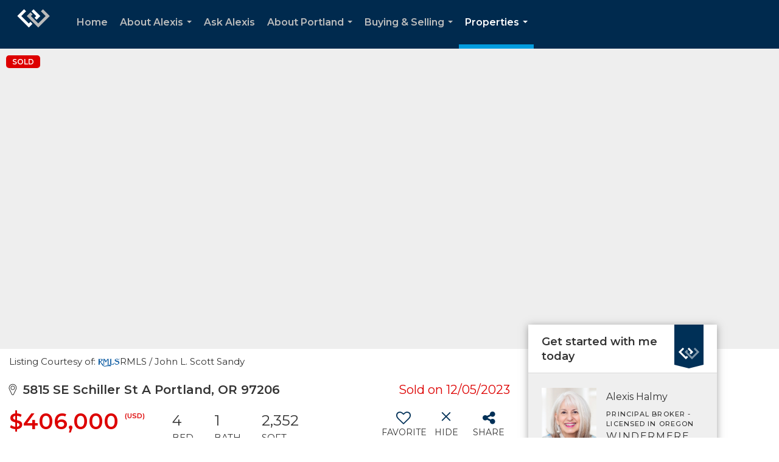

--- FILE ---
content_type: text/html; charset=utf-8
request_url: https://www.google.com/recaptcha/api2/anchor?ar=1&k=6LdmtrYUAAAAAAHk0DIYZUZov8ZzYGbtAIozmHtV&co=aHR0cHM6Ly9teW1vdmV0b3BvcnRsYW5kLmNvbTo0NDM.&hl=en&v=PoyoqOPhxBO7pBk68S4YbpHZ&size=invisible&anchor-ms=20000&execute-ms=30000&cb=94lvshcr1kra
body_size: 48827
content:
<!DOCTYPE HTML><html dir="ltr" lang="en"><head><meta http-equiv="Content-Type" content="text/html; charset=UTF-8">
<meta http-equiv="X-UA-Compatible" content="IE=edge">
<title>reCAPTCHA</title>
<style type="text/css">
/* cyrillic-ext */
@font-face {
  font-family: 'Roboto';
  font-style: normal;
  font-weight: 400;
  font-stretch: 100%;
  src: url(//fonts.gstatic.com/s/roboto/v48/KFO7CnqEu92Fr1ME7kSn66aGLdTylUAMa3GUBHMdazTgWw.woff2) format('woff2');
  unicode-range: U+0460-052F, U+1C80-1C8A, U+20B4, U+2DE0-2DFF, U+A640-A69F, U+FE2E-FE2F;
}
/* cyrillic */
@font-face {
  font-family: 'Roboto';
  font-style: normal;
  font-weight: 400;
  font-stretch: 100%;
  src: url(//fonts.gstatic.com/s/roboto/v48/KFO7CnqEu92Fr1ME7kSn66aGLdTylUAMa3iUBHMdazTgWw.woff2) format('woff2');
  unicode-range: U+0301, U+0400-045F, U+0490-0491, U+04B0-04B1, U+2116;
}
/* greek-ext */
@font-face {
  font-family: 'Roboto';
  font-style: normal;
  font-weight: 400;
  font-stretch: 100%;
  src: url(//fonts.gstatic.com/s/roboto/v48/KFO7CnqEu92Fr1ME7kSn66aGLdTylUAMa3CUBHMdazTgWw.woff2) format('woff2');
  unicode-range: U+1F00-1FFF;
}
/* greek */
@font-face {
  font-family: 'Roboto';
  font-style: normal;
  font-weight: 400;
  font-stretch: 100%;
  src: url(//fonts.gstatic.com/s/roboto/v48/KFO7CnqEu92Fr1ME7kSn66aGLdTylUAMa3-UBHMdazTgWw.woff2) format('woff2');
  unicode-range: U+0370-0377, U+037A-037F, U+0384-038A, U+038C, U+038E-03A1, U+03A3-03FF;
}
/* math */
@font-face {
  font-family: 'Roboto';
  font-style: normal;
  font-weight: 400;
  font-stretch: 100%;
  src: url(//fonts.gstatic.com/s/roboto/v48/KFO7CnqEu92Fr1ME7kSn66aGLdTylUAMawCUBHMdazTgWw.woff2) format('woff2');
  unicode-range: U+0302-0303, U+0305, U+0307-0308, U+0310, U+0312, U+0315, U+031A, U+0326-0327, U+032C, U+032F-0330, U+0332-0333, U+0338, U+033A, U+0346, U+034D, U+0391-03A1, U+03A3-03A9, U+03B1-03C9, U+03D1, U+03D5-03D6, U+03F0-03F1, U+03F4-03F5, U+2016-2017, U+2034-2038, U+203C, U+2040, U+2043, U+2047, U+2050, U+2057, U+205F, U+2070-2071, U+2074-208E, U+2090-209C, U+20D0-20DC, U+20E1, U+20E5-20EF, U+2100-2112, U+2114-2115, U+2117-2121, U+2123-214F, U+2190, U+2192, U+2194-21AE, U+21B0-21E5, U+21F1-21F2, U+21F4-2211, U+2213-2214, U+2216-22FF, U+2308-230B, U+2310, U+2319, U+231C-2321, U+2336-237A, U+237C, U+2395, U+239B-23B7, U+23D0, U+23DC-23E1, U+2474-2475, U+25AF, U+25B3, U+25B7, U+25BD, U+25C1, U+25CA, U+25CC, U+25FB, U+266D-266F, U+27C0-27FF, U+2900-2AFF, U+2B0E-2B11, U+2B30-2B4C, U+2BFE, U+3030, U+FF5B, U+FF5D, U+1D400-1D7FF, U+1EE00-1EEFF;
}
/* symbols */
@font-face {
  font-family: 'Roboto';
  font-style: normal;
  font-weight: 400;
  font-stretch: 100%;
  src: url(//fonts.gstatic.com/s/roboto/v48/KFO7CnqEu92Fr1ME7kSn66aGLdTylUAMaxKUBHMdazTgWw.woff2) format('woff2');
  unicode-range: U+0001-000C, U+000E-001F, U+007F-009F, U+20DD-20E0, U+20E2-20E4, U+2150-218F, U+2190, U+2192, U+2194-2199, U+21AF, U+21E6-21F0, U+21F3, U+2218-2219, U+2299, U+22C4-22C6, U+2300-243F, U+2440-244A, U+2460-24FF, U+25A0-27BF, U+2800-28FF, U+2921-2922, U+2981, U+29BF, U+29EB, U+2B00-2BFF, U+4DC0-4DFF, U+FFF9-FFFB, U+10140-1018E, U+10190-1019C, U+101A0, U+101D0-101FD, U+102E0-102FB, U+10E60-10E7E, U+1D2C0-1D2D3, U+1D2E0-1D37F, U+1F000-1F0FF, U+1F100-1F1AD, U+1F1E6-1F1FF, U+1F30D-1F30F, U+1F315, U+1F31C, U+1F31E, U+1F320-1F32C, U+1F336, U+1F378, U+1F37D, U+1F382, U+1F393-1F39F, U+1F3A7-1F3A8, U+1F3AC-1F3AF, U+1F3C2, U+1F3C4-1F3C6, U+1F3CA-1F3CE, U+1F3D4-1F3E0, U+1F3ED, U+1F3F1-1F3F3, U+1F3F5-1F3F7, U+1F408, U+1F415, U+1F41F, U+1F426, U+1F43F, U+1F441-1F442, U+1F444, U+1F446-1F449, U+1F44C-1F44E, U+1F453, U+1F46A, U+1F47D, U+1F4A3, U+1F4B0, U+1F4B3, U+1F4B9, U+1F4BB, U+1F4BF, U+1F4C8-1F4CB, U+1F4D6, U+1F4DA, U+1F4DF, U+1F4E3-1F4E6, U+1F4EA-1F4ED, U+1F4F7, U+1F4F9-1F4FB, U+1F4FD-1F4FE, U+1F503, U+1F507-1F50B, U+1F50D, U+1F512-1F513, U+1F53E-1F54A, U+1F54F-1F5FA, U+1F610, U+1F650-1F67F, U+1F687, U+1F68D, U+1F691, U+1F694, U+1F698, U+1F6AD, U+1F6B2, U+1F6B9-1F6BA, U+1F6BC, U+1F6C6-1F6CF, U+1F6D3-1F6D7, U+1F6E0-1F6EA, U+1F6F0-1F6F3, U+1F6F7-1F6FC, U+1F700-1F7FF, U+1F800-1F80B, U+1F810-1F847, U+1F850-1F859, U+1F860-1F887, U+1F890-1F8AD, U+1F8B0-1F8BB, U+1F8C0-1F8C1, U+1F900-1F90B, U+1F93B, U+1F946, U+1F984, U+1F996, U+1F9E9, U+1FA00-1FA6F, U+1FA70-1FA7C, U+1FA80-1FA89, U+1FA8F-1FAC6, U+1FACE-1FADC, U+1FADF-1FAE9, U+1FAF0-1FAF8, U+1FB00-1FBFF;
}
/* vietnamese */
@font-face {
  font-family: 'Roboto';
  font-style: normal;
  font-weight: 400;
  font-stretch: 100%;
  src: url(//fonts.gstatic.com/s/roboto/v48/KFO7CnqEu92Fr1ME7kSn66aGLdTylUAMa3OUBHMdazTgWw.woff2) format('woff2');
  unicode-range: U+0102-0103, U+0110-0111, U+0128-0129, U+0168-0169, U+01A0-01A1, U+01AF-01B0, U+0300-0301, U+0303-0304, U+0308-0309, U+0323, U+0329, U+1EA0-1EF9, U+20AB;
}
/* latin-ext */
@font-face {
  font-family: 'Roboto';
  font-style: normal;
  font-weight: 400;
  font-stretch: 100%;
  src: url(//fonts.gstatic.com/s/roboto/v48/KFO7CnqEu92Fr1ME7kSn66aGLdTylUAMa3KUBHMdazTgWw.woff2) format('woff2');
  unicode-range: U+0100-02BA, U+02BD-02C5, U+02C7-02CC, U+02CE-02D7, U+02DD-02FF, U+0304, U+0308, U+0329, U+1D00-1DBF, U+1E00-1E9F, U+1EF2-1EFF, U+2020, U+20A0-20AB, U+20AD-20C0, U+2113, U+2C60-2C7F, U+A720-A7FF;
}
/* latin */
@font-face {
  font-family: 'Roboto';
  font-style: normal;
  font-weight: 400;
  font-stretch: 100%;
  src: url(//fonts.gstatic.com/s/roboto/v48/KFO7CnqEu92Fr1ME7kSn66aGLdTylUAMa3yUBHMdazQ.woff2) format('woff2');
  unicode-range: U+0000-00FF, U+0131, U+0152-0153, U+02BB-02BC, U+02C6, U+02DA, U+02DC, U+0304, U+0308, U+0329, U+2000-206F, U+20AC, U+2122, U+2191, U+2193, U+2212, U+2215, U+FEFF, U+FFFD;
}
/* cyrillic-ext */
@font-face {
  font-family: 'Roboto';
  font-style: normal;
  font-weight: 500;
  font-stretch: 100%;
  src: url(//fonts.gstatic.com/s/roboto/v48/KFO7CnqEu92Fr1ME7kSn66aGLdTylUAMa3GUBHMdazTgWw.woff2) format('woff2');
  unicode-range: U+0460-052F, U+1C80-1C8A, U+20B4, U+2DE0-2DFF, U+A640-A69F, U+FE2E-FE2F;
}
/* cyrillic */
@font-face {
  font-family: 'Roboto';
  font-style: normal;
  font-weight: 500;
  font-stretch: 100%;
  src: url(//fonts.gstatic.com/s/roboto/v48/KFO7CnqEu92Fr1ME7kSn66aGLdTylUAMa3iUBHMdazTgWw.woff2) format('woff2');
  unicode-range: U+0301, U+0400-045F, U+0490-0491, U+04B0-04B1, U+2116;
}
/* greek-ext */
@font-face {
  font-family: 'Roboto';
  font-style: normal;
  font-weight: 500;
  font-stretch: 100%;
  src: url(//fonts.gstatic.com/s/roboto/v48/KFO7CnqEu92Fr1ME7kSn66aGLdTylUAMa3CUBHMdazTgWw.woff2) format('woff2');
  unicode-range: U+1F00-1FFF;
}
/* greek */
@font-face {
  font-family: 'Roboto';
  font-style: normal;
  font-weight: 500;
  font-stretch: 100%;
  src: url(//fonts.gstatic.com/s/roboto/v48/KFO7CnqEu92Fr1ME7kSn66aGLdTylUAMa3-UBHMdazTgWw.woff2) format('woff2');
  unicode-range: U+0370-0377, U+037A-037F, U+0384-038A, U+038C, U+038E-03A1, U+03A3-03FF;
}
/* math */
@font-face {
  font-family: 'Roboto';
  font-style: normal;
  font-weight: 500;
  font-stretch: 100%;
  src: url(//fonts.gstatic.com/s/roboto/v48/KFO7CnqEu92Fr1ME7kSn66aGLdTylUAMawCUBHMdazTgWw.woff2) format('woff2');
  unicode-range: U+0302-0303, U+0305, U+0307-0308, U+0310, U+0312, U+0315, U+031A, U+0326-0327, U+032C, U+032F-0330, U+0332-0333, U+0338, U+033A, U+0346, U+034D, U+0391-03A1, U+03A3-03A9, U+03B1-03C9, U+03D1, U+03D5-03D6, U+03F0-03F1, U+03F4-03F5, U+2016-2017, U+2034-2038, U+203C, U+2040, U+2043, U+2047, U+2050, U+2057, U+205F, U+2070-2071, U+2074-208E, U+2090-209C, U+20D0-20DC, U+20E1, U+20E5-20EF, U+2100-2112, U+2114-2115, U+2117-2121, U+2123-214F, U+2190, U+2192, U+2194-21AE, U+21B0-21E5, U+21F1-21F2, U+21F4-2211, U+2213-2214, U+2216-22FF, U+2308-230B, U+2310, U+2319, U+231C-2321, U+2336-237A, U+237C, U+2395, U+239B-23B7, U+23D0, U+23DC-23E1, U+2474-2475, U+25AF, U+25B3, U+25B7, U+25BD, U+25C1, U+25CA, U+25CC, U+25FB, U+266D-266F, U+27C0-27FF, U+2900-2AFF, U+2B0E-2B11, U+2B30-2B4C, U+2BFE, U+3030, U+FF5B, U+FF5D, U+1D400-1D7FF, U+1EE00-1EEFF;
}
/* symbols */
@font-face {
  font-family: 'Roboto';
  font-style: normal;
  font-weight: 500;
  font-stretch: 100%;
  src: url(//fonts.gstatic.com/s/roboto/v48/KFO7CnqEu92Fr1ME7kSn66aGLdTylUAMaxKUBHMdazTgWw.woff2) format('woff2');
  unicode-range: U+0001-000C, U+000E-001F, U+007F-009F, U+20DD-20E0, U+20E2-20E4, U+2150-218F, U+2190, U+2192, U+2194-2199, U+21AF, U+21E6-21F0, U+21F3, U+2218-2219, U+2299, U+22C4-22C6, U+2300-243F, U+2440-244A, U+2460-24FF, U+25A0-27BF, U+2800-28FF, U+2921-2922, U+2981, U+29BF, U+29EB, U+2B00-2BFF, U+4DC0-4DFF, U+FFF9-FFFB, U+10140-1018E, U+10190-1019C, U+101A0, U+101D0-101FD, U+102E0-102FB, U+10E60-10E7E, U+1D2C0-1D2D3, U+1D2E0-1D37F, U+1F000-1F0FF, U+1F100-1F1AD, U+1F1E6-1F1FF, U+1F30D-1F30F, U+1F315, U+1F31C, U+1F31E, U+1F320-1F32C, U+1F336, U+1F378, U+1F37D, U+1F382, U+1F393-1F39F, U+1F3A7-1F3A8, U+1F3AC-1F3AF, U+1F3C2, U+1F3C4-1F3C6, U+1F3CA-1F3CE, U+1F3D4-1F3E0, U+1F3ED, U+1F3F1-1F3F3, U+1F3F5-1F3F7, U+1F408, U+1F415, U+1F41F, U+1F426, U+1F43F, U+1F441-1F442, U+1F444, U+1F446-1F449, U+1F44C-1F44E, U+1F453, U+1F46A, U+1F47D, U+1F4A3, U+1F4B0, U+1F4B3, U+1F4B9, U+1F4BB, U+1F4BF, U+1F4C8-1F4CB, U+1F4D6, U+1F4DA, U+1F4DF, U+1F4E3-1F4E6, U+1F4EA-1F4ED, U+1F4F7, U+1F4F9-1F4FB, U+1F4FD-1F4FE, U+1F503, U+1F507-1F50B, U+1F50D, U+1F512-1F513, U+1F53E-1F54A, U+1F54F-1F5FA, U+1F610, U+1F650-1F67F, U+1F687, U+1F68D, U+1F691, U+1F694, U+1F698, U+1F6AD, U+1F6B2, U+1F6B9-1F6BA, U+1F6BC, U+1F6C6-1F6CF, U+1F6D3-1F6D7, U+1F6E0-1F6EA, U+1F6F0-1F6F3, U+1F6F7-1F6FC, U+1F700-1F7FF, U+1F800-1F80B, U+1F810-1F847, U+1F850-1F859, U+1F860-1F887, U+1F890-1F8AD, U+1F8B0-1F8BB, U+1F8C0-1F8C1, U+1F900-1F90B, U+1F93B, U+1F946, U+1F984, U+1F996, U+1F9E9, U+1FA00-1FA6F, U+1FA70-1FA7C, U+1FA80-1FA89, U+1FA8F-1FAC6, U+1FACE-1FADC, U+1FADF-1FAE9, U+1FAF0-1FAF8, U+1FB00-1FBFF;
}
/* vietnamese */
@font-face {
  font-family: 'Roboto';
  font-style: normal;
  font-weight: 500;
  font-stretch: 100%;
  src: url(//fonts.gstatic.com/s/roboto/v48/KFO7CnqEu92Fr1ME7kSn66aGLdTylUAMa3OUBHMdazTgWw.woff2) format('woff2');
  unicode-range: U+0102-0103, U+0110-0111, U+0128-0129, U+0168-0169, U+01A0-01A1, U+01AF-01B0, U+0300-0301, U+0303-0304, U+0308-0309, U+0323, U+0329, U+1EA0-1EF9, U+20AB;
}
/* latin-ext */
@font-face {
  font-family: 'Roboto';
  font-style: normal;
  font-weight: 500;
  font-stretch: 100%;
  src: url(//fonts.gstatic.com/s/roboto/v48/KFO7CnqEu92Fr1ME7kSn66aGLdTylUAMa3KUBHMdazTgWw.woff2) format('woff2');
  unicode-range: U+0100-02BA, U+02BD-02C5, U+02C7-02CC, U+02CE-02D7, U+02DD-02FF, U+0304, U+0308, U+0329, U+1D00-1DBF, U+1E00-1E9F, U+1EF2-1EFF, U+2020, U+20A0-20AB, U+20AD-20C0, U+2113, U+2C60-2C7F, U+A720-A7FF;
}
/* latin */
@font-face {
  font-family: 'Roboto';
  font-style: normal;
  font-weight: 500;
  font-stretch: 100%;
  src: url(//fonts.gstatic.com/s/roboto/v48/KFO7CnqEu92Fr1ME7kSn66aGLdTylUAMa3yUBHMdazQ.woff2) format('woff2');
  unicode-range: U+0000-00FF, U+0131, U+0152-0153, U+02BB-02BC, U+02C6, U+02DA, U+02DC, U+0304, U+0308, U+0329, U+2000-206F, U+20AC, U+2122, U+2191, U+2193, U+2212, U+2215, U+FEFF, U+FFFD;
}
/* cyrillic-ext */
@font-face {
  font-family: 'Roboto';
  font-style: normal;
  font-weight: 900;
  font-stretch: 100%;
  src: url(//fonts.gstatic.com/s/roboto/v48/KFO7CnqEu92Fr1ME7kSn66aGLdTylUAMa3GUBHMdazTgWw.woff2) format('woff2');
  unicode-range: U+0460-052F, U+1C80-1C8A, U+20B4, U+2DE0-2DFF, U+A640-A69F, U+FE2E-FE2F;
}
/* cyrillic */
@font-face {
  font-family: 'Roboto';
  font-style: normal;
  font-weight: 900;
  font-stretch: 100%;
  src: url(//fonts.gstatic.com/s/roboto/v48/KFO7CnqEu92Fr1ME7kSn66aGLdTylUAMa3iUBHMdazTgWw.woff2) format('woff2');
  unicode-range: U+0301, U+0400-045F, U+0490-0491, U+04B0-04B1, U+2116;
}
/* greek-ext */
@font-face {
  font-family: 'Roboto';
  font-style: normal;
  font-weight: 900;
  font-stretch: 100%;
  src: url(//fonts.gstatic.com/s/roboto/v48/KFO7CnqEu92Fr1ME7kSn66aGLdTylUAMa3CUBHMdazTgWw.woff2) format('woff2');
  unicode-range: U+1F00-1FFF;
}
/* greek */
@font-face {
  font-family: 'Roboto';
  font-style: normal;
  font-weight: 900;
  font-stretch: 100%;
  src: url(//fonts.gstatic.com/s/roboto/v48/KFO7CnqEu92Fr1ME7kSn66aGLdTylUAMa3-UBHMdazTgWw.woff2) format('woff2');
  unicode-range: U+0370-0377, U+037A-037F, U+0384-038A, U+038C, U+038E-03A1, U+03A3-03FF;
}
/* math */
@font-face {
  font-family: 'Roboto';
  font-style: normal;
  font-weight: 900;
  font-stretch: 100%;
  src: url(//fonts.gstatic.com/s/roboto/v48/KFO7CnqEu92Fr1ME7kSn66aGLdTylUAMawCUBHMdazTgWw.woff2) format('woff2');
  unicode-range: U+0302-0303, U+0305, U+0307-0308, U+0310, U+0312, U+0315, U+031A, U+0326-0327, U+032C, U+032F-0330, U+0332-0333, U+0338, U+033A, U+0346, U+034D, U+0391-03A1, U+03A3-03A9, U+03B1-03C9, U+03D1, U+03D5-03D6, U+03F0-03F1, U+03F4-03F5, U+2016-2017, U+2034-2038, U+203C, U+2040, U+2043, U+2047, U+2050, U+2057, U+205F, U+2070-2071, U+2074-208E, U+2090-209C, U+20D0-20DC, U+20E1, U+20E5-20EF, U+2100-2112, U+2114-2115, U+2117-2121, U+2123-214F, U+2190, U+2192, U+2194-21AE, U+21B0-21E5, U+21F1-21F2, U+21F4-2211, U+2213-2214, U+2216-22FF, U+2308-230B, U+2310, U+2319, U+231C-2321, U+2336-237A, U+237C, U+2395, U+239B-23B7, U+23D0, U+23DC-23E1, U+2474-2475, U+25AF, U+25B3, U+25B7, U+25BD, U+25C1, U+25CA, U+25CC, U+25FB, U+266D-266F, U+27C0-27FF, U+2900-2AFF, U+2B0E-2B11, U+2B30-2B4C, U+2BFE, U+3030, U+FF5B, U+FF5D, U+1D400-1D7FF, U+1EE00-1EEFF;
}
/* symbols */
@font-face {
  font-family: 'Roboto';
  font-style: normal;
  font-weight: 900;
  font-stretch: 100%;
  src: url(//fonts.gstatic.com/s/roboto/v48/KFO7CnqEu92Fr1ME7kSn66aGLdTylUAMaxKUBHMdazTgWw.woff2) format('woff2');
  unicode-range: U+0001-000C, U+000E-001F, U+007F-009F, U+20DD-20E0, U+20E2-20E4, U+2150-218F, U+2190, U+2192, U+2194-2199, U+21AF, U+21E6-21F0, U+21F3, U+2218-2219, U+2299, U+22C4-22C6, U+2300-243F, U+2440-244A, U+2460-24FF, U+25A0-27BF, U+2800-28FF, U+2921-2922, U+2981, U+29BF, U+29EB, U+2B00-2BFF, U+4DC0-4DFF, U+FFF9-FFFB, U+10140-1018E, U+10190-1019C, U+101A0, U+101D0-101FD, U+102E0-102FB, U+10E60-10E7E, U+1D2C0-1D2D3, U+1D2E0-1D37F, U+1F000-1F0FF, U+1F100-1F1AD, U+1F1E6-1F1FF, U+1F30D-1F30F, U+1F315, U+1F31C, U+1F31E, U+1F320-1F32C, U+1F336, U+1F378, U+1F37D, U+1F382, U+1F393-1F39F, U+1F3A7-1F3A8, U+1F3AC-1F3AF, U+1F3C2, U+1F3C4-1F3C6, U+1F3CA-1F3CE, U+1F3D4-1F3E0, U+1F3ED, U+1F3F1-1F3F3, U+1F3F5-1F3F7, U+1F408, U+1F415, U+1F41F, U+1F426, U+1F43F, U+1F441-1F442, U+1F444, U+1F446-1F449, U+1F44C-1F44E, U+1F453, U+1F46A, U+1F47D, U+1F4A3, U+1F4B0, U+1F4B3, U+1F4B9, U+1F4BB, U+1F4BF, U+1F4C8-1F4CB, U+1F4D6, U+1F4DA, U+1F4DF, U+1F4E3-1F4E6, U+1F4EA-1F4ED, U+1F4F7, U+1F4F9-1F4FB, U+1F4FD-1F4FE, U+1F503, U+1F507-1F50B, U+1F50D, U+1F512-1F513, U+1F53E-1F54A, U+1F54F-1F5FA, U+1F610, U+1F650-1F67F, U+1F687, U+1F68D, U+1F691, U+1F694, U+1F698, U+1F6AD, U+1F6B2, U+1F6B9-1F6BA, U+1F6BC, U+1F6C6-1F6CF, U+1F6D3-1F6D7, U+1F6E0-1F6EA, U+1F6F0-1F6F3, U+1F6F7-1F6FC, U+1F700-1F7FF, U+1F800-1F80B, U+1F810-1F847, U+1F850-1F859, U+1F860-1F887, U+1F890-1F8AD, U+1F8B0-1F8BB, U+1F8C0-1F8C1, U+1F900-1F90B, U+1F93B, U+1F946, U+1F984, U+1F996, U+1F9E9, U+1FA00-1FA6F, U+1FA70-1FA7C, U+1FA80-1FA89, U+1FA8F-1FAC6, U+1FACE-1FADC, U+1FADF-1FAE9, U+1FAF0-1FAF8, U+1FB00-1FBFF;
}
/* vietnamese */
@font-face {
  font-family: 'Roboto';
  font-style: normal;
  font-weight: 900;
  font-stretch: 100%;
  src: url(//fonts.gstatic.com/s/roboto/v48/KFO7CnqEu92Fr1ME7kSn66aGLdTylUAMa3OUBHMdazTgWw.woff2) format('woff2');
  unicode-range: U+0102-0103, U+0110-0111, U+0128-0129, U+0168-0169, U+01A0-01A1, U+01AF-01B0, U+0300-0301, U+0303-0304, U+0308-0309, U+0323, U+0329, U+1EA0-1EF9, U+20AB;
}
/* latin-ext */
@font-face {
  font-family: 'Roboto';
  font-style: normal;
  font-weight: 900;
  font-stretch: 100%;
  src: url(//fonts.gstatic.com/s/roboto/v48/KFO7CnqEu92Fr1ME7kSn66aGLdTylUAMa3KUBHMdazTgWw.woff2) format('woff2');
  unicode-range: U+0100-02BA, U+02BD-02C5, U+02C7-02CC, U+02CE-02D7, U+02DD-02FF, U+0304, U+0308, U+0329, U+1D00-1DBF, U+1E00-1E9F, U+1EF2-1EFF, U+2020, U+20A0-20AB, U+20AD-20C0, U+2113, U+2C60-2C7F, U+A720-A7FF;
}
/* latin */
@font-face {
  font-family: 'Roboto';
  font-style: normal;
  font-weight: 900;
  font-stretch: 100%;
  src: url(//fonts.gstatic.com/s/roboto/v48/KFO7CnqEu92Fr1ME7kSn66aGLdTylUAMa3yUBHMdazQ.woff2) format('woff2');
  unicode-range: U+0000-00FF, U+0131, U+0152-0153, U+02BB-02BC, U+02C6, U+02DA, U+02DC, U+0304, U+0308, U+0329, U+2000-206F, U+20AC, U+2122, U+2191, U+2193, U+2212, U+2215, U+FEFF, U+FFFD;
}

</style>
<link rel="stylesheet" type="text/css" href="https://www.gstatic.com/recaptcha/releases/PoyoqOPhxBO7pBk68S4YbpHZ/styles__ltr.css">
<script nonce="48jkzpPZddS9W7e5-XsAJQ" type="text/javascript">window['__recaptcha_api'] = 'https://www.google.com/recaptcha/api2/';</script>
<script type="text/javascript" src="https://www.gstatic.com/recaptcha/releases/PoyoqOPhxBO7pBk68S4YbpHZ/recaptcha__en.js" nonce="48jkzpPZddS9W7e5-XsAJQ">
      
    </script></head>
<body><div id="rc-anchor-alert" class="rc-anchor-alert"></div>
<input type="hidden" id="recaptcha-token" value="[base64]">
<script type="text/javascript" nonce="48jkzpPZddS9W7e5-XsAJQ">
      recaptcha.anchor.Main.init("[\x22ainput\x22,[\x22bgdata\x22,\x22\x22,\[base64]/[base64]/[base64]/[base64]/[base64]/[base64]/KGcoTywyNTMsTy5PKSxVRyhPLEMpKTpnKE8sMjUzLEMpLE8pKSxsKSksTykpfSxieT1mdW5jdGlvbihDLE8sdSxsKXtmb3IobD0odT1SKEMpLDApO08+MDtPLS0pbD1sPDw4fFooQyk7ZyhDLHUsbCl9LFVHPWZ1bmN0aW9uKEMsTyl7Qy5pLmxlbmd0aD4xMDQ/[base64]/[base64]/[base64]/[base64]/[base64]/[base64]/[base64]\\u003d\x22,\[base64]\\u003d\\u003d\x22,\x22IEnCpcO1ZwzDuTxSwqzCnsKBw7QMw6bDicK9UsOnYFLDnXXCnMOxw4/[base64]/DqQDDrMKpwqR4I8OWwpvCpMOpfgwdw4lEVAMyw7MUJMKCw51Swp5qwpYTSsKIEcKuwqBvaz5XBETCvCJgFFPDqMKQM8KTIcOHMcKcG2Ayw7gDeBXDgmzCgcOdwrDDlsOMwpJJIlvDv8OENljDmhhYNWVGJsKJEsKUYMK/w6/[base64]/Csk4yazp8DxfDq8O6w6jDh8K8w5BKbMOzf3F9wrDDnBFww6TDv8K7GRbDkMKqwoI5IEPCpRJvw6gmwqPCmEo+dMOdfkxNw7QcBMK2wr8Ywo1iW8OAf8O+w4RnAzHDtEPCucKDA8KYGMKGMsKFw5vChcKSwoAww6zDiV4Hw4/DpgvCuU5Nw7EfJMKVHi/Co8OKwoDDo8OCdcKdWMK3PV0+w5tmwroHPMOlw53DgU/[base64]/w6nDuHx6wqvDm1wuw7zDicKuwpBJw5nCgSMZwqrCm2nCmsKUwoAuw4gYV8O5KTNuwqLDlQ3CrlfDi0HDsXTCj8KfIGVYwrcKw7vChwXCmsOTw68SwpxaIMO/wp3DqsKiwrfCrwUAwpvDpMOcKB4Vwr/CoDhcSmBvw5bConYLHlLCvTjCkmXCk8O8wqfDgXnDsXPDrsKwOll3wrvDpcKfwrPDpsOPBMKvwpUpRBbDmSE6wqbDv08gWcKrU8K1ahPCpcOxAMOXTMKDwrh4w4jCsWXCrMKTWcK1c8O7wqwEFMO4w6B9wrfCmMOvW1YLTsKIw5Zlc8KNUzvDjMOVwo5/W8OEw4nCphbCgBY/wpMBwoFVc8KqVsKMFyXDlW5ScsO8wqrDk8Kfw7PDhsKvw7HDugHCsEzCkcK+wprCscK4wq/CuS7DscOCPsKpU1DCjMOZwqzDtMOow5/CosOhwpkVc8KiwpxRdiJ4woAUwqQuJcKCw5PDsmnDqcKXw7DClMO8Tldiwpwdw6LDo8KnwqgFU8KHK2jDmcOPw63CgcOpwrTCpRvDhy7CsMOWw6fDq8OMwpsVwptLJMO5wqEjwqd+Y8O9wpo+UMKkw7UZO8K/wrdnw45aw6TCuj/DmQfClnrCscOEGcK5w6lSwrbDlMODWcO0Mgg/[base64]/CrVMawrDDsiPCv8Oww6XCul7DijXDgERMworDqW8cbsOVflrCiB7CrMKhw4g2SAV4w69MB8OlY8OOJWAaaB/CllHDmcK0WcOEc8OcUn7DlMOrY8OXMVvCqwrDgMKfJcKDw6fDjBslFRMhwqXCjMK/[base64]/w7pEw4Bzw5LCpRNNw7fCncKLw5lLCcK5ChnChcK5fRjClnvDvcOtwrrDrAMSw4TCtMOzd8OabMOwwo0qaF13w5vDjcOdwqA7U1bDksKHwpvCs3YRw5XDjcOFennDnsOgWBrCmcOZEDjCm2oxwpPCmh/DrUB9w4pjbcKFKkR4wp/Dm8Kiw47Dt8KNw5LDqG5/[base64]/dRs2w5UkVlXDsMKbwrjCusO0w4PCjsOpwq/CuQXDm0ptwozDvcKuM1FdbgjDrjBXwrbCmsKVwonDmkzCu8Kpw6Bhw4/[base64]/DpsKvw68nFsOyw73CtybCoH/DnsKowrZAT8KHwoQGw7bDjsKRwoDCpRDDoBkGL8O8w4B6SsOZLsKuUS1dRnVOw7fDq8K1VEI2TMOSw7wMw5AmwpUVPilzbxs1J8KwRMOIw6nDksKiwrfClzvDu8O/[base64]/ChMOmPcKPFsKNwqjCqcOEP8KwQMO8w7jDgHDDnmTDgl8mw47DjsO2KxQGwrXDtCEuw7oCwrYxwrxyJywUwpc5wp5LdQwVUmPDuDfCmcOUSBFTwok9RQfCsngDYMKGNMK1w6/CrizDo8KXwqDCrsKgd8K9dyjCviZiw7DDon7DncOdw405wpfDvsKhFhjDrAgWwqfDrTxMJxbDsMOGw5wYw6XDsBtBLsK3w55vwr/DisKiw7XDrnQIw43DssKbwqNqwp9HDMO7w6nCiMKqJ8OIH8KywqfCgMKdw7Baw6nCmMKrw5R+WcKQYMOzCcOJw7LCj2zCtMO9CXPDvn/CtnoRwrvCjsKMJcOiwq0fwr86GnpJwpUHIcKSw40PFWcowpMAwpLDiwLCt8KvFn4+w6/CryhOCsOxwq3DnsKGwrjCplzDpMKEZBRAwq7Cl0BbP8O4wqZdwpTCscOcw6h/[base64]/CgMONQsODw4nCvCgow61iU1UWC3/[base64]/w7PCjl/DgsKBwq3DnmvCosOow6TCucOiQV/Dq8KWSsO0wqQMbsKILsO9CsKQB04DwpkeUcKqI2XDjXTChVvCrMO0aD3CskXDr8OmwqrDgEnCqcOrwqw2GSsgwqRVw4cHwoLCucKuVsKlBsKDJB/ClcKjU8OUbxlOwpfDnMOlwqPDrMK3wo7DhMKnw6FBwoPDu8OTb8KxFsKvwo0RwqUNwo97U1HDhsKXTMK1w6tLw7s3w49gICt4wo1Mw497VMObLlYdwq7CscKswq/DtMKZPV/[base64]/DhHJQwofCt8KZHmEtw5oywrQ8bMKaw6LCsl3ClcOHZcOGwr/[base64]/Cs8KUw4sQYcKeKBpmw78/G8KRw4g+w6tkIMK8wqx/woUcwpzDrcK/HA/DkWjCucKQw7jCuktKPMONw6/DiiA/[base64]/DnkMsAMOSwq82w7oAJWUjwqLDpgnDjcKXwrPDvRDDkcOww6nDn8OWSH9NNhd5GFZcA8OFw6rCh8Kowq1ccUISQMOTwoN/MQ7DhXVfPxvDkAAOOUpxw5rDusK0Vm5TwqwxwoYhwqDCjwHDiMOkFnjCmMONw7h4wqscwrs+w4LDjAxDOMOHZMKHwol7w5U6WsOQTyszEnvCjXLDtcOXwr/Cu0Bbw43Ck3bDk8KCLVDCicOnGcOYw5MaMGTCp3wvZUrDtcK9RMOQwoMvwo5qNSVUw43Cp8K6BMKNw5lBwo/CjMOnWcOsCX81wo48RsKxwoLCvyzCh8Okd8OoUXnDt2NQKcO7wp0cw5vDkcOBN34GN2RrwrBnwrgCLMK1w50/wpPDhGd7w5/[base64]/[base64]/eMOoaErDnjzDmsKsw43Cn8OYQMODwpNTw5zDpsKrR3zCocKlKcOsZGYPT8O/ETLDsDo8wq3Cv3DDlGfDqCDDmyfCrXkgwqTDqDbDqsORAxEpdMK9woZNw5kZw6HDhUQgw5tYcsO9eWjDqsONG8OOG0bCtWDCuDsGJGoUXcKYacKYw5JPwp1FCcOYw4XDu2UMEG7DkcKCw5NjGsOENVTDlMOxw4XCjMK2wowawr1XFCRMGH3CgSHCmW7DkX/CqMKESsOGfMO/[base64]/CrcKRL15eKxoWb8KtSznCqy9iQD5pGSbDsTjCu8ONPXJ6w4tMAMKSOsKKZMK0wr9Jw6PCuQMfM1nCohFlQBlTw7JOdiDCksOqDGTCs3RCw5MMNSRUw7LCpsOpwp/Ck8Kdw5VOw7TDjVpLwqHDgcKkw53Cv8O3fCQFNMOteyHCu8OXScOtNTXCtgYvw4fCkcOtw4XDlcKlw5kMcMOiByPDgsOdw4swwq/DkRzDusKFYcOSI8OJUcKhAnZyw4sVWMOLBzLDj8OYW2fCq3HDpSs9Z8Ofw7IQwrN/woNww7lZwocow75CN1wKwqt5w5dNaWDDtcKGDcKvM8KkL8KQaMO5Y3vDpAglw5dSWTHCg8OvAiMIAMKKVjDCtMO6dMOCwqnDgsKkXwHDocO/[base64]/DrsK6b37DvEsEFE7DtkBRTDwaTsORw40PMsKvRcKrRsOIw4koEsKAwogcHcK2UcKtVHYsw5PCr8KfcsOZWCQzW8OgeMOWwr/CvT9bSiNEw7R0wqPCp8KDw48+LMOEFcOZw7E/woDCkMORwpJ1asOIIMOGAXPCpMK4w7Mdwq5uOnshOsKxwr0yw60rwoZSUsKvwoozwqhGP8OvBMOnw7xAwrXCqXTClMKww5PDrMOPIj8XTMOZRx/CiMKywqxPwrjCmcOtDMKzwoXClsKQw7s/esOSw5F5ZGDCi2hWIcKYw43Dr8K2wok7dSLDkS3ChsKebFzDgG1EXMK1Cl/DrcOiUsOkM8O9wotQH8O2woLCrsKLwqHCtwsbLxLCsDQUw7Rdw4EGRcKZw6fCqMKsw4c1w4vCpxQyw4fCgcKVw67DtXMQwoFywp1fOcK9w4fCmQ7CkV/CmcOjacKRw4zDgcKKJMOcwpXCrsOUwp4Qw79iEGrDlsKbVAROwojDgMOFwovCsMKkwrZmwq/[base64]/DucKjP8OJwrtUw7PDgyl0acKJwoFTMGzCn03Dj8KkwoDCscO+w7pLwprCkRtOEcOEw5h1wq9lw6hcw7DCocKFAcOVwofDj8KBVXs6YxnDu1JnIcKMwrctLXIXUU3Dr3/[base64]/DuMOLCXRpw6gYw7XDvTVew7bDpAYEQy/CnhglTMK8w7LDoUdVKMOZek4mJMO8MQQEw5vCjcKiFTDDhMOfwqrCgA0Pw5LCvMOtw7MMwqjDisOYJsOBMgtIwr7CjSbDvnE8woXCuzFMw4nDmMKaKQkoFMOSDi1lT3DDnMKNd8KrwrPDoMOHL1sYwoFkMMKjXMOSFMOhNsO/G8OrwpTDrcOSLn/CkQ9kwpvCqcK4TsKsw6hJw6jDp8OUHztZbMOMw6rCtsOeaQ0xUsKow5V4wqLDgE3Ch8Olw7NWVsKMPcOTHsKlwoHCmcO7RXB8w6Eaw5Urwp3Co2/Ch8K0OMOjw4DDqQwZwoF/wp5wwpdiw6HDvwPCuinCp1diwr/CpcO1wrnCimDClMKrwqbDgknCs0HCnz/Dj8KYfwzDvkHDlMO2wq/DhsKxKMO6GMKDLMOQQsOrw5rDmcKNwqnCk0A/NgMNVjF9dMKcNcK9w7XDo8O+w55BwqnCr2c3IMKLZixULcOkU0hAw5UzwrV8H8KSesOXK8Kpb8OjM8O9w4gFVmzDrMOIw5MSe8Ovwqc1w5fDl1nCkcObw6rCscK3w5TDicOFwqIRwph4ccOvwpVvQA7Co8OvP8KSwq8mwobCr0fCqMKPw4/DtADDq8KQYjkyw5/[base64]/[base64]/Cu8OYwqFkG01cw5oZPwNqwqTDpcO0CXfCiktURMKyVVp3eMOJw7bClsO+w6ElCsKFeHYmH8KYWsKcwogafsOUTCfCgcKbwrTDqsOKPsOrVwLDrsKEw5zCjRDDkcKBw41/w6sowqPDqMKJw4s1PjcCaMKCw5Jhw43CjRIGw7UBEMOgw5Vcw78cOMOxf8Kmw7DDhsKCVsKwwqYvw7zDm8KtYQ8vPMOsNxHCkcOywow/w45UwrREwr7DusKlfMKJw4TCoMKUwrMlMkXDj8KZw7/DscKTATVJw6DDtcOhTVzCocOvwqbDiMOPw5bCgsOgw6gpw4PCsMKsacOcYcOHHCzDl1fCg8KmTjXCgsObwozDqcK0JE0bPUYrw51wwpATw6RywpZxKkPCkW/DiTXCoTJwCcONEnsOwq0XwrXDqx7CkcOrwrA/RMKWdQLDoAnDh8K9VlzDnTvCtBo6QMORVmYtSE3DncOUw4IXwo5rdcOxw7XCtEzDqMO/w4gAwonCskTDuDd5RhbCk102DcKgOcKWDcOIbsOEMMOaRkbDt8Kke8OYw6DDksKwAMKhw6ZgKFnCulfDrSHCksOYw5tYM2vDmDTDnwUrwqxzw49xw5FDVldYwpsjFcOuwoptwpR/RW/[base64]/DhMK1CsOveFEQEcK3w6MZwrfDqsK+TMOQwqjDr13DqcK7VMKTT8Khw5F3w7DDow1Xw6HDuMO3w5HDsH/CqcOCa8KyGGhKIAAeeh14w4h1c8OTesOow4rDucKbw63DoTbDnsKbJFHCjX/CkMO5wphNNTcFwqNnw4dJw7fCucOxw6bDhMKKYcOmUHwiw54lwpRxwoQ4w5/Dg8OdcyjCkMKnMXvCqRTCtQHDg8O5wpjCo8Ode8KwVMOEw6sfN8OGD8Kgw4ppVCLDr2jDscOfw4/DiHoMO8K1w6QuSGU9fTsJw5PCrVjCgkACKFbDi3/[base64]/DksOTLcKFw4lNw7cyw7DDgMOSw58bwrjDr8Kxw7NPw7LCusKowrLCisOgw6xzDgPDjcOYOsKmwrHDild6wrfCl1dnwq4Pw7Y2F8KZw502w4l2w7HCsBBuwovCmsO9bXvClTchFDoWw5pCMsKuezQew49swrfDrcO/A8KAXcOjTUbDgcOwRW/CocK8Cmg/FcOUworDujrDoUAVHsKJR2nCm8OpeBVHbsOUwpvDjMOmPBI7wpjDkUTDl8KHwrPCp8OCw74Hw7LCgCQsw5ZpwqZpwp5hLw/DssKowoVrw6JKI01Uwq4JNsOUwr3DmANFJcOrf8KUEMKaw6rDisKzKcKKK8Khw6rCqz/Dv1fCm2LCtMKAwq7DtMK9GlrCrXhwacOvwpPCrFMBcCtyQGdqe8OKwpZ1DgEJIk56w5Mawo8SwrlRLMKsw4RuXsKVwoQ5wrrCmsOxQncQYRfCpjpcw77Cs8KXNXsNwqJUKcOCw47Dv1DDsiR2woMOEsOgE8KJJHLDkw7DvMOewr/[base64]/DoRzCvsKAY8KXOVlyw7jDkRHCpwtgw6TCkcORKcKQEsOzwpDDicOLVHcSHm7CocOHIxXDhMOGJMKXVMKJVHnCpl9IwofDnyPDggDDvSYFwpHDjcKZwqDDsENSW8OTw7I8CAwqwq1sw49xKcOTw7sswq0IF1NnwpxhT8KQw77DssO/w7VoBsOJw7XDkMO0wqs4HRHCqcKgUcOETiHCngQHwqnDkDTCsxAAwrfCs8KeFMKtPyPCm8KDw5QZFMOnw4TDpxcuwoI0PMO5TMOEw5jDucOlMsKIwrZ/F8OZEMOYFnZqwoXCvjvDvGbCrSzDnlXDqxNBQkI4cHUxwrrCu8OYwp9HdMKHPcKSwqfDoS/CncKnwqB2B8O7dQxOw5t4wptbOcOqDBUSw5UaPMOqQcOUUifCpjlcdMOVcH3CqWwZF8OyVcK2wqBUKsOWasOQVsOxw7tqWjQQSRvDt0zDkRXDrCB7VgDDr8OzwonCoMOAMg7Dpw3Ck8O8wq/DmRDDkMKIw4pdR1zDhEdXa0XDtsObKWJyw4LDt8KoVhQzf8KNEDLDlMKYfDjDvMO4wq4mcXsDTcO/NcKxTzU2KAXDh1DCnXk1w6vDs8OSwqtCBV3Cjk5iScK1w4zCj2/[base64]/[base64]/Dv27CksOmwrQAfxVRw4MmNMKQbMOEw77CrAUsRcKxw4AVZ8Ocw7LDkBXDqi7CnV46LsOVw6tkw45AwpIuLWnDsMOUfkEDLcKfalAgwoAdNHXDksKcwqkfNMOFwppiwpbDn8KTw4gtwqPDswbCkMO5wp8hw4zDiMKwwoxbwqMDRMKQI8K7KTpZwp/[base64]/Cm8Ksaj1TwrIzwo9twq7Cn8KWCRxGwrXDvcKrwrQUEk/DusOJwo3Cghk8wpbDv8KSEEd2P8K1S8Onw5fCjW7DqsOKwrjDtMObGMO5GMOnSsOxwprCsk/CoDF/w4rCoxlMBREtwpsmbDACwqbClhXDlcK6XcOBKcOZcsOSwq3CjMKgfMOSw7zCpcOSYMO8w7PDn8KmKDTDlC3DknjDlDRZdQs/w5LDnjDDvsOrw5bCrMKvwoQxL8KRwpt2Djpxwpl1w4Z2wp/DnEY2woTCk1MtJcO8wozCgsKGdBbCqMOyKMOYKMOyMRsEdWjCsMKUX8KFwohzwqHCix8gw7s1w5/[base64]/[base64]/[base64]/woZqJ8ORwqbDoMOPfsKdwp9bTMOhwrvCs8OkUsOIIy3CuEDDk8Ovw4cdSRgUUcKow7DCg8KewppVw7J6w7kKwpImwrUKw6oKWsKoMAU5w7DCqcKfwrrDpMKXSicfwqvCncO5w5tPfiTCrMO/[base64]/DnwZYwpTCgcOQw5gYwp5vw7nCnMOcbwPDmRFSGmnDrjXCgwjCvjNKKwLCncK2ETh5wqfChkXDgcOxC8K2EmlsesOAQcOIwo/CvmzCuMKuPcOZw4bCjcKMw7hHIn3CjsKnw7hfw5jDpcOeEsKHU8KPwpPDlMOBwqMdTMOVS8KZecOFwqQfw798ZUdiQAjCiMK/OWzDoMOvwo5kw6/Dm8O0eGPDoQhWwrrCryARM01eI8KlY8KTWG1bw4bCsnlOw7/Cjy5HecKzRiPDtcOOwo0OwoZTwosLw63Ci8KGwqHDvUnCnlZlw5x1S8ODF2TDpMOTKsOGFgTDoAkZw6/Ct0LCmMOxw4rCiEJnPjbCuMKmw64ydMKFwqtEwp/DrhrDnBMBw6YLw7wuwozDhChaw4ZVKMKAUSpodivDsMOLZVLCpMOewrJPwqlvwqLCkcOWwqUXTcOrwrwZQ2rCgsK6w6w+w54BecOTw4wDE8O6w4LCiSfDtTHDtsOnwqoDYFVww45Ac8KCcXEjwpc8EMKNwrDDv2lpLsOddsKWV8K0SMORMC/[base64]/wpDDhcONNcKgLsK7Si7CmsOmw6LCtcK7wqlgw4J7YjvCogbCkBV/wrXCiEcYCzfDuGNfDC0ow5XCjsK6w695w4DCkMOnC8OCAMKfI8KJZF1WwoPCgArCmRXDsRfCr0fDu8KMIcOOWlEWK3RmbMOww4xHw6tEU8K4wq3DsE8oOj4uw5PCqxgTUDDCoCAXwoLCrzwKL8KWacKpwp/[base64]/CcK/Y8KfAHNgw5PDs8KfwodWGTbCuT3CuhXDtElYDkjCnDHClsKOE8OOwrUeFDcJw4cKEwDCtQxXVyAIAz9lAgUNwolww4Z3w7YhB8K2VMOGXm3CkSN5GCvCt8OywqvDk8OswrJ5fsO/GkfCgVTDgk9bwqFWX8O5Cixowqpcwp7DscOewo1palUew6NrH0DDnsOrURQ5eU45T1dAQj5owpwtwqPChDMew6Inw4AcwqYgw7kWw40jwrg/w7PDsQbCvRJPw5LDrkBFKh5HAUkbwqU+bFkACHDCpMOdwrzDqnrDsErDthzCsWgOVHdeUcOqwqPCsydeWsKPw7Vfwq3CvcO/w5B9w6NbF8OIGsOrB3LDssKAw7NIAcKyw7Jcwo3CuBjDpsOWMTbCrgkKaynCs8OUZcK2w4AZw5PDj8OCwpHCtMKQBMObwrwOw7DCpzPCq8KXwqjDlsOKwrx0w7hcfGhUwpI2bMOGC8O/wrkRw5rCuMOJw7oTWQbDm8OUw4/DtjDDksKPIsO4w5vDoMOxw4zDm8KJw7HDtgUeOWUbAMO9QXbDuyLCvnUNUHxkV8OAw7nDnMK5YcKaw6woB8KLFMO+wrgtw5lSecKxw4dTw5zCiHgEZ1Eiwq7CrXTDscKAO1bChMOzw6MJwo3DtFzCnDYvwpILL8K9woEMwrMSL2nCocKPw7IYwrvDsS/[base64]/ChnDDvFPDsGAaAyPCocKRw5xxAcKCDTR+w4kxw44YwqrDmlIMOsOhwpDDh8KsworCtsK+JMKUEMOCHMOcdsKxOMKcw7fCkcK+dMK1PF1zwr3DtcK5R8KAGsOibGfCsx3ChcObw4nDvMOtGnFcw4bDv8KCwoJ9w7jDmsOCw5HDkcOEfk/[base64]/Dv3jDtMKIw6cIT8OXIkXCuDYIwqHDiMO3Un9JQcOGHsOKbHPDscKXMAFww5sYYcKZScKMMFpHFcOMw4nDkH9WwrA7worDl2TCozfCqSJYdU7DuMOuwq/[base64]/[base64]/[base64]/DscOMw790ZQwWIMKow4smwq/[base64]/wrTCgUwTWsOvEljCiRHDpMK5wqrDjiJDP8OGIcO9ewHDvcKdbnvCmcKVDEjCh8KTb1/DpMK6ei3CnAHDthTChyrCjlLCtx1ywqLCqsOJFsKdwqEdw5d6w4PCo8OSNWMHcjQGwr/[base64]/w7gmw7Q6woTDiiUtwoXDtsOcw55xw5rDgcKYw70/SsOFworDljoab8OnMcK4JA9Kw5RkeQfChMK2UsKZw54vS8KOBnHCi0vDtsK+wqnCvcOjwptpf8OxV8Khwo3CqcKaw7tIwoDDrVLCssO/w7x3cngQYzNUwqzCu8KoNsObBcK1Zm/Ck3nDsMK7wr8gwr09IsOpfhRnwr3CqsKoc3ZGfwLCssKWGlfDtk9DQcOxGMKfVQElwpjDrcO8wrnDuBUeRsK6w6HCj8KNw4ciw75swqVfwoXDkMOSeMK6PMOjw50PwoUuIcKoMSwAw6bCthsww4fCrC4/wr7Dk1zCuHwcw5bCgMOhwoFJFQbDlsOuwr8rGcOXBsKmw6MpGcOHKkQBUG/DgcKxYMOCfsOZKQhXfcOKHMK8XGRIMh3DqsOJw7xCbMOeBHUXFyhXw4HCqsOLfjTDhG3DlzfDh2HClsK3wogSA8O3wpzDkR7DgsOsCSjColIGeBZOVMKObcK+fBTDjihww5kpJxPDhcKXw7nCjcKzISQIw7vDnk1AZyrCpsKwwo7CrcKZw7PDoMKVwqLDmcOFwoUNSH/CusOKBiQCVsOqwpUiwr7DkcKIwqbCuBTDksO9w6/[base64]/HQYOwrM/w7YWw7HDkcOpcsKZw7jDhQNcFWkNZcK7S3LDrcKrw6LDmcK4V3/Dl8OTBGvCl8K2RFrCoDRuwqvDtkA+wqnCqCwaLErCmMO2cylacQMhwqHCtWcTEXMxw4J8OsOYw7Yue8KFw5gFw4V7dsO9wqDDgzwzwp/DokvChMOOcDrDqMKlRcKVScKZw53ChMK5DjxXw4fCnwcoAsKVwo5UNyvClk0dw6tPZmRLw7nCgjcAwqjDnsOIYMKvwq7CsivDgSU4w5bDsApKXwAZJ2/Dgh1HKcOZIwPDsMOAw5RQYn4xwqgfw7BJDgrCp8O6Sn90SnQhwqnDqsO5Ki/DsSTDgEFHQsKTaMKbwqEcwpjDnsODw6nCkcO3w5UWJMOswr9gNcKfw5/ChEHCiMObw6fCnH1Uw77CjUjCrwfCjcOLZhfDh0B7w4XCriAtw4fDhcKPw5bDrjfCu8ONw4ZfwpzDg3vCo8KgDyYtw4DDlT3DosKvW8OUTMODDDjCnnt+cMKpVMOqJxHCssOiw5BoA0zDo0ctZcKgw6/[base64]/w7rDhcONw7QEVyLCtlJww5fCvVs/CnjDu2lNRcOAwo1FKcKFZnFAwojCrcKww5LDksO+w4DDoHHDtcOIwrXCnHzDucOUw4XCu8KRw5ZwBz/DmcKuw7/CkcOGO00lBG7CjMOYw5ceaMOhf8Okw65Ec8K8w7liwqvDuMOgwo7Dv8OBwozCm3XClhDCol7Dn8OISMKXccKzUcOywpXDhMOoL33Cm0hpwr4Xwq8Vw6jChsKawqR3w6PCqV4dS1AfwpUgw4rDsyXCuXd9wr/CniBxJQDDi3RewojCsD7Dh8OjWlt7AcOdw6/CqMKww4IIbcK3w4rCmGjCmj3DrwNkw5pPNEcow4VDwpYpw6IoPMOhYxvDjcO/RFLCk2nCrF/DuMKXbyMpw7XCncOBcBjDmcKFTsKxwrMVf8O7w7s5YFFzQQMkwqXCv8OnV8K3w6jDj8OWe8OBw7BsAcOFEmLCgGfDrEXCnMKewrTCqDYYwpdpNcKZK8K8D8KwJsOrZTDDqcOdwoAQPDDDjlo/[base64]/CsARSw6LCogNAw4xWw7U5w6gtGwbDnwLChnTDsMOhXsOdEsKXw5DCk8KAwp86wrDDrsK8MsOVw613w6J4Sh4EJBsawp7CtcKBAgHDvMKGTcKeOMKDBS/[base64]/w4XCm1RJwrQcFRvDicKjG8OQwqLCqxwvwqoNEyXDjA7ChREjEsO8MFrDvDjDj0XDtcKxfcOiX33DjsKOLT0NMMKrK0DDusKGUcK5ZcOewpobWwPCmsOeM8O2PMK6wqLDksKCwoDCqVTCmV85CsOeYW/DlsKGwrYHwp7CscODwrzCtSgpw74ywpzCsGzClC12MwlCTMOzwpzDssOmC8KpQ8OzUMKUPH8CdRo0McKNw742RBjCtMO6w7jCu3okwrTCgVRGCcO8RjTDnMKVw4HDosORDStmH8KiWFfClQMYw6zCn8KpK8Oww6nDsAXCpyLDumnDjxnCvsO/w77DsMK7w4MtwoXDsE/Di8KhKw5ow40bwo7DpsK2wobChMOawpNhwpjDtcO/c0LCpmfCpHd/KcOfd8O2OWBdHQjDn18aw7Q/[base64]/DgxUKJ8OWfSAZw53CksOdEgfDv8K6wodHTgLDpsK0w6LDp8OBw4RONkzCkhXCpMKlOTNgRcOHAcKYwpTCr8KuNlskwoklw7LDm8OUW8K1AcK+woIvCw3Dv3hIZcOvw5YJwr/Dj8OgEcKLwozDpn9KW0zCn8KLw4bCsSzDk8OJZcOBC8OeTTHDm8K1woDDjMOSwrnDrsKhDCnDrzF+wqQBQsKEEsO+YhTChg8GdRsJwrPCtRMDUgd6fsKsGsKywo0RwqdGesKGLzXDmWTDq8KeQVDDvkpkF8KnwoPCo2vCp8O7w6V/aSTCiMOxwqfDr10ow53Crl/DncK6w7fCtjrCh1rDt8Ksw6pZHMOhD8Kxw6JBR3XCn1IYMMO8wrIdwpbDiH/CiRnDocOQwpXDsEvCs8KGw7PDp8KXb1lMDcKmwp/CisOoVkLDrnLCpcK9HX/[base64]/w6vCqsKowoPCh8K7NlLCisKXwro9KsOfw4HDuyEnwrs8NRBmwrBaw7fDpsOxcHIdw6JDwqvDmsKSHsOdw5onw4x/G8KVwot9wr7DiBIBFQBtw4Acw5nCqMOkwp3Cr2grwrJnw4jCu0PDuMOqw4EHCMOKTjPChFBUQnnDjcKLAsK3w4o8b0rCkl1JVsOGwq3CksOaw7DDt8KCwr/CosKuGwLDrMOWQMK3wqnCjDh4D8Oaw7TCnsKkwqPCj3TCicOlIhFTZsOkJMKVTwZKdcO+YCPChsKjEQY/wrgKJxUlwpjCl8Olwp3CsMOkYRl5wpAzwqwjw5DDlQ4/wr4Nw6TCrMO/[base64]/[base64]/CrTdnAsKFJDYbAGbDry/[base64]/[base64]/Dvihyfi9Lw4fCj8Kkwp8oD1LDqsOWwoITdVZ6w4sGwpZxCMK3S3fCmsOLwqvCrxo9KsOAwqgqwqBHf8KfDcO3wphCKE03HcK2wp7CmSbCqAg/wpFyw5DCp8KRw7J9GEHCgGgqw79awrTDvcKWTUY0w6/CvEgfCC0hw7XDpMKIRMOiw4nDj8Oqwp7CtcKNwqkxwr1pYgJfZcOywrrDmSUOw4TDtsKpJ8Kew7zDqcKlwqDDiMO0wpDDh8Kow7TCjy/DnkPCrMKNw5FTYcKtwp47NCXDijYoZTbDtsKcQ8KxTcOHw6fClyhHf8K6EWvDkMKSU8O5wqxywph9wq1gD8KHwpkOaMOHSxBGwrNUw4jDvj/DnRxqLHfCoWrDsjRow6cRwqDCukkaw6jDtsKDwqM4KXPDrnTDpsOGBlHDr8Ocwo44IMOGwrjDoDA2w7IUwprDl8OLw49cw7hgCmzCuQ0Kw5x4wonDtMOaJWPChXQ6OULCh8O2wpgrwqfCjw7DnMOlw5HCh8KYO3Yrwrd6w5MLM8OHY8KJw6DCocOTwrvCn8Oww4g/cV7CnmlVDEB6w6FwYsKYwqZNwq5Vw5jDuMKuPMKaIzbClVLDvG7CmsKvaRMYw77CgMOraxvDnEFOw6zChcO+w7/[base64]/CqMO4R8KeecKfVsOiMMKwZMOzKcOqw6jDtykUZcKUR3IAw7DCuRjCj8O0wrLCnjjDpBIvw68/wovDpB0Hwp7CisKywrnDtj3DlHTDtGLCn04dwqzCh0oQPsKvchvDscOHD8Kuw6DCjT82WsKlGljCqU7CuRQkw6FKw6DDqwPDo0/DvXrCjU5jYsOmLMOBA8OtRHHDrcOxw6pbw77Dr8O1wqnCkMOIw4/[base64]/[base64]/RS3DscOxw5U3NcKLwq4AQcKxwqFjDcOEBMO9XcO2DMKewpXDgzzDisKqVCNSTcOVw45SwoLCq2laUcOWwrIMGUDDnCh8YxEYeW3DtcKgw4/DlXvCvMKCwp4vw68cw70jF8O3w6wpw6k7wrrDo3pINMKJw4Aaw40Rw6zColc5aXnCu8OXTC0Rw4rCg8OXwp/CpG7Dq8KZMm8NIxAJwpc4wrrDhg/[base64]/w7R/K8KsdMKrBSJnwpNjw75nw7EPw6t8w44CwqrDssKVGMOrXcO7w5ZjSsKrSsK1wqt3wrrCv8OXw5TDjUbDtcK/TQgRWMKYwrrDtMO5NcOrwpzCkycqw5gSw49AwpnCv0vDrMOQL8OUWsKnb8OlOsOGRcOew4LDsVbDmMKPwp/Cok3DqxLDuwzCtArCvcOkwodxGMOGG8KYLMKjwpdiwqVlwqgXwoJLwoMcwpgWJ35OKcKrwqYdw7jCkQw8MgoCwqvCgGQ+wq8dw5IMwqfCu8Oqw7bCjQhew4g3BsKbJsOQY8KHTMKET3rCoQ1vdi1Owo7CuMOxdcO+JAzDlcKMY8O9w4suwr7DsH/Cq8K8wrfCjD/[base64]/ZcOALCHDgsOVw7jCuRURwochCFMuwrXDkW/CuMOFwooQwpMiDX/CqsOmUMOJVSl3CMOSw4HDj1jDkEjCksOYd8Kvw69Ew4zCvHk5w7kAwqHDrcO4bWM5w5xDZ8K3D8OxbRBpw4TDk8OffQZnwpjCq24pw4dBEsKNwos/wqtVw7sbIMKQw4gUw704dg1iYcOPwpMhwoHCmHcMY2/DgQZEwo3DscOrw6YawqjChHs0cMOCSMK9VXMkwo4qw5bDl8OAAcOmwqwzwo8fdcKTw6QGXzpOIcKiCcKfw7LCr8OLA8OeXkfDtnNzNjALUkp5wq7Co8OcNMKMNcOYw7PDhQ/CqFzCvgFjwqVBw4/DtWBeY0xFDcOJSBY5wovCi17Ct8K1w6BawojDmsKGw47Cj8KLwq8hwonCs0Njw4fCjcKIw4XCksONw4/DjBYIwoZww6TDrMOhw4/[base64]/DlQhVw5nChW9zwq7DrsOMfUnChEHCiXzCgjjClsKqWMOSwowAHsKuG8O1w5g2T8KiwqhXLcKPw4RCbVHDu8KnYcO3w7tswrlwOsK2wqPDosOqw5/CoMOaWgddIVtlwo4QUFvCmUBjw4rCs3Eqe23CgcO6GTEDY3HCqcOZwqwBw5LDiVbCg2nDnjzDoMO5cWN7bls9aWcBasKHw4BENQceU8O+dsO3IsOEw4kTblJ+bDFnw53Cp8O9RU8aNTDDkMKcw6s5w6vDlFFswqEfeBYkd8Kvw70CMsKSZFRrwr/[base64]/CoMO0QUrCvcONw7RGNhPCvARtw4h4wphLPMKYwprCuzQVWsKYw6gywqTCj2fCksObS8OhHcOSIELDvgLDvMOfw5HCjzMIesKLwp/[base64]/w6osJsKywoELw6rCgRnCtSkGw7rCtsO4wrEiw7kAKsOswrBeKk1uEMO9eELCrgDCh8Olw4FFwpMxw6jDjmjChEgMUHMMEcK7w6PCn8KzwoZARF0vw7kafxfDh3cXckIBw4Vow5A/EMKGO8KJI0TCm8KnZ8OlD8K0bFDDolNzHTILwqNwwpw1P3M/[base64]/DncONwqJ9wpgOW8K1e2rDr2rDmsKOwpHCmcKywqRwwpLDm1zDpgzCmcKmw4VFRGhGbVPCrXDCgV3DtcKnwpjDm8OIDsO5ZsOMwrYRHcK3w4pCw4Ykw4Adwos7LsKgw6XCjG/Dh8KMSVNEPMKLwqjCpzRpwr42bsOXPcOuYxTCrnRkAmbCmA0ww6k0dcKqDcKnw6rDnTfCmzTDkMK5cMO5woDChGLCgAbDug\\u003d\\u003d\x22],null,[\x22conf\x22,null,\x226LdmtrYUAAAAAAHk0DIYZUZov8ZzYGbtAIozmHtV\x22,0,null,null,null,0,[21,125,63,73,95,87,41,43,42,83,102,105,109,121],[1017145,884],0,null,null,null,null,0,null,0,null,700,1,null,0,\[base64]/76lBhnEnQkZnOKMAhnM8xEZ\x22,0,1,null,null,1,null,0,1,null,null,null,0],\x22https://mymovetoportland.com:443\x22,null,[3,1,1],null,null,null,1,3600,[\x22https://www.google.com/intl/en/policies/privacy/\x22,\x22https://www.google.com/intl/en/policies/terms/\x22],\x22SLwi41t9JRlvxi83t0fQfXGAp9kyGWo/5PNCDrj8tUw\\u003d\x22,1,0,null,1,1769239991081,0,0,[170,83,102,116],null,[203,16,21,104,86],\x22RC-vZ4QMkWfILtU8w\x22,null,null,null,null,null,\x220dAFcWeA5YNgxRl_5UHbLMNuvxMZcldO3VQ6s2SFqLC0Ow_ukdrPfqgCNYMSv2wm6crLDJsxdxQHSDZ0h8Yt-jAS_Bh2_m-gybuw\x22,1769322791084]");
    </script></body></html>